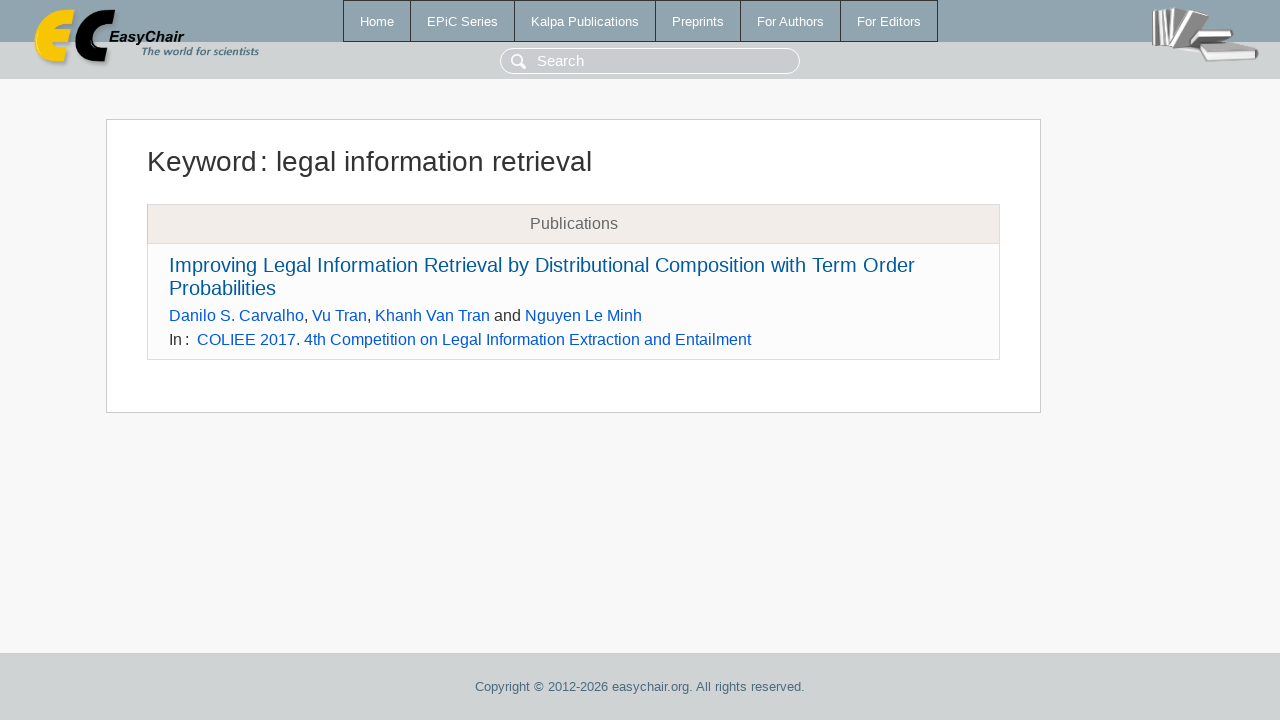

--- FILE ---
content_type: text/html; charset=UTF-8
request_url: https://wvvw.easychair.org/publications/keyword/XKdL
body_size: 1065
content:
<!DOCTYPE html>
<html lang='en-US'><head><meta content='text/html; charset=UTF-8' http-equiv='Content-Type'/><title>Keyword: legal information retrieval</title><link href='/images/favicon.ico' rel='icon' type='image/jpeg'/><link href='/css/cool.css?version=531' rel='StyleSheet' type='text/css'/><link href='/css/publications.css?version=531' rel='StyleSheet' type='text/css'/><script src='/js/easy.js?version=531'></script><script src='/publications/pubs.js?version=531'></script></head><body class="pubs"><table class="page"><tr style="height:1%"><td><div class="menu"><table class="menutable"><tr><td><a class="mainmenu" href="/publications/" id="t:HOME">Home</a></td><td><a class="mainmenu" href="/publications/EPiC" id="t:EPIC">EPiC Series</a></td><td><a class="mainmenu" href="/publications/Kalpa" id="t:KALPA">Kalpa Publications</a></td><td><a class="mainmenu" href="/publications/preprints" id="t:PREPRINTS">Preprints</a></td><td><a class="mainmenu" href="/publications/for_authors" id="t:FOR_AUTHORS">For Authors</a></td><td><a class="mainmenu" href="/publications/for_editors" id="t:FOR_EDITORS">For Editors</a></td></tr></table></div><div class="search_row"><form onsubmit="alert('Search is temporarily unavailable');return false;"><input id="search-input" name="query" placeholder="Search" type="text"/></form></div><div id="logo"><a href="/"><img class="logonew_alignment" src="/images/logoECpubs.png"/></a></div><div id="books"><img class="books_alignment" src="/images/books.png"/></div></td></tr><tr style="height:99%"><td class="ltgray"><div id="mainColumn"><table id="content_table"><tr><td style="vertical-align:top;width:99%"><div class="abstractBox"><h1>Keyword<span class="lr_margin">:</span>legal information retrieval</h1><table class="epic_table top_margin"><thead><tr><th>Publications</th></tr></thead><tbody><tr><td><div class="title"><a href="/publications/paper/7Pv">Improving Legal Information Retrieval by Distributional Composition with Term Order Probabilities</a></div><div class="authors"><a href="/publications/author/3LZs">Danilo S. Carvalho</a>, <a href="/publications/author/pl2K">Vu Tran</a>, <a href="/publications/author/gWLz">Khanh Van Tran</a> and <a href="/publications/author/m5h2">Nguyen Le Minh</a></div><div class="volume">In<span class="lr_margin">:</span><a href="/publications/volume/COLIEE_2017">COLIEE 2017. 4th Competition on Legal Information Extraction and Entailment</a></div></td></tr></tbody></table></div></td></tr></table></div></td></tr><tr><td class="footer">Copyright © 2012-2026 easychair.org. All rights reserved.</td></tr></table></body></html>